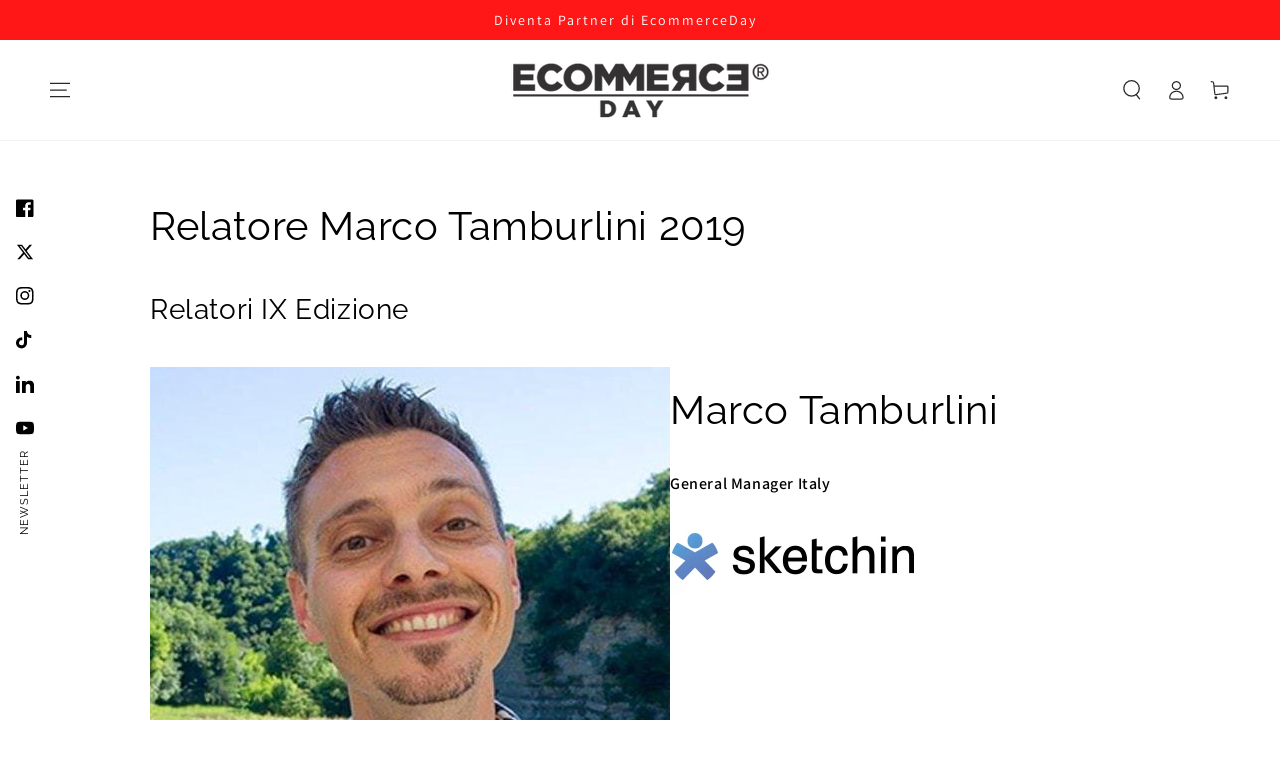

--- FILE ---
content_type: text/css
request_url: https://ecommerceday.it/cdn/shop/t/11/assets/section-countdown-timer.css?v=152483305183037794251753457494
body_size: 57
content:
.countdown-timer-title{margin-top:0}.countdown-timer{row-gap:3rem;padding:4rem 5%;color:rgb(var(--color-foreground));background-color:rgb(var(--color-background));--color-heading: rgb(var(--color-foreground))}.countdown-timer__left{display:flex;flex-direction:column;align-items:center;justify-content:flex-start;row-gap:2rem}@media screen and (min-width: 750px){.countdown-timer{padding:0;background-color:transparent}.countdown-timer__grid--reverse{flex-direction:row-reverse}.countdown-timer__left{row-gap:5rem;background-color:rgb(var(--color-background))}.countdown-timer__left.middle{justify-content:center}.countdown-timer__left.bottom{justify-content:flex-end}.countdown-timer__content{padding-top:5rem;padding-bottom:5rem}}.countdown-timer__content{width:100%}@media screen and (max-width: 749px){.countdown-timer__grid-mobile--reverse{flex-direction:column-reverse;row-gap:0}.countdown-timer__grid-mobile--reverse .countdown-timer__left{margin-top:3rem}.countdown-timer__content{padding:0}.countdown-timer__content.mobile-center .button{min-width:60%}.countdown-timer .placeholder{background-color:rgb(var(--color-base-background))}}@media screen and (max-width: 480px){.countdown-timer__content .button{width:100%}}.countdown-timer__content>*+*{margin-top:2rem}.countdown-timer__content>*+:is(.countdown-timer__heading){margin-top:.5rem}.countdown-timer__content>.countdown-timer__text:empty~a{margin-top:2rem}.countdown-timer__content>:first-child:is(.countdown-timer__heading){margin-top:0}.countdown-timer__content :last-child:is(.countdown-timer__heading){margin-bottom:0}.countdown-timer__content :last-child:is(.button){margin-top:3rem;margin-bottom:.1rem}.countdown-timer__content .button+.countdown-timer__text{margin-top:5rem}.countdown-timer__heading{margin-bottom:0}@media screen and (min-width: 750px){.countdown-timer__content :last-child:is(.button){margin-top:5rem}}.no-js .countdown{display:none}.countdown{display:flex;text-transform:uppercase;text-align:center;font-size:1.3rem;border:.1rem solid rgba(var(--color-border),.2);border-radius:min(var(--button-radius),.8rem)}.countdown__item{width:25%;padding:1rem;flex-grow:1;flex-shrink:0}.countdown__item+.countdown__item{border-inline-start:.1rem solid rgba(var(--color-border),.2)}.countdown__item span{display:block;font-family:var(--font-heading-family)}.countdown--small span{font-size:calc(var(--font-heading-scale) * 1.7rem)}.countdown--medium span{font-size:calc(var(--font-heading-scale) * 2rem)}.countdown--large span{font-size:calc(var(--font-heading-scale) * 3rem)}@media screen and (min-width: 750px){.countdown--small span{font-size:calc(var(--font-heading-scale) * 2rem)}.countdown--medium span{font-size:calc(var(--font-heading-scale) * 2.8rem)}.countdown--large span{font-size:calc(var(--font-heading-scale) * 4rem)}}.countdown-timer__message{display:none}.countdown.hidden+.countdown-timer__message{display:block}.countdown-timer__text--colored{color:rgba(var(--color-foreground),.55)}.countdown-timer__text--colored.rte a{color:rgb(var(--color-link));background-image:linear-gradient(to top,rgb(var(--color-border)) 0px 0px),linear-gradient(to top,transparent 0px,transparent 0px)}
/*# sourceMappingURL=/cdn/shop/t/11/assets/section-countdown-timer.css.map?v=152483305183037794251753457494 */


--- FILE ---
content_type: text/css
request_url: https://ecommerceday.it/cdn/shop/t/11/assets/component-search.css?v=182113347349810747551753457471
body_size: 148
content:
.search-modal--open{overflow:hidden}.search-modal--open .transition-content,.search-modal--open .announcement-bar,.search-modal--open .header-wrapper{padding-inline-end:var(--scrollbar-width)}.search-modal--open .header-wrapper{z-index:30}.search-modal{z-index:30;display:block;height:100%;transition:height var(--duration-long) ease}.search-modal .page-width,.search-modal__content{height:100%}details[open]>.search-modal{animation:fade-in var(--duration-default) ease}details[open]>.search-modal .modal-overlay{display:block;animation:fade-in var(--duration-default) ease}details[open]>.search-modal .modal-overlay:after{content:"";position:absolute;background-color:rgba(var(--color-overlay),.5);top:100%;left:0;right:0;height:100vh}.js details[open]>.search-modal .modal-overlay:after{cursor:url(cross.svg),url(cross.png),zoom-out}.search-modal__form{height:100%;display:flex;flex-direction:column}.no-js .search-modal__form{justify-content:center}.search-modal__form .field{flex:0 0 auto;align-self:center;width:100%;display:flex;align-items:center;background-color:rgba(var(--color-foreground),.08);border-radius:50rem;column-gap:1.5rem;padding:0 1.2rem;margin-top:calc(calc(var(--header-height) - var(--announcement-bar-height, 0px) - 4rem) / 2)}.shopify-section-header-sticky:not(.shopify-section-header-hidden) .search-modal__form .field{margin-top:calc(calc(var(--header-height) - 4rem) / 2)}@media screen and (min-width: 750px){.search-modal__form .field{width:60rem;max-width:100%}}.search-modal__form .search__input{padding:0;font-size:1.6rem;box-shadow:none;border:none;height:4rem;min-height:auto}.search-modal__form .search__button{color:rgb(var(--color-foreground));background:none;border:none;padding:0;display:flex;align-items:center;justify-content:center;cursor:pointer}.search-modal__form .search__button .icon{width:1.5rem;overflow:visible;stroke-width:var(--icon-weight)}.no-js .search-modal__form .search__button[type=button]{display:none}.search-modal__form .search__button[type=button]{min-width:2.4rem;min-height:2.4rem;border-radius:50%;background-color:rgb(var(--color-background))}.search-modal__form .search__button[type=button] .icon{width:1.2rem;stroke-width:calc(var(--icon-weight) - .1px);transition:transform var(--duration-default) ease}@media screen and (hover: hover){.search-modal__form .search__button[type=button]:hover .icon{transform:scale(.8) rotate(90deg)}}.search__recommendation{z-index:1;position:absolute;top:100%;left:0;width:100%;padding:2rem 0;border-bottom-left-radius:1rem;border-bottom-right-radius:1rem;background-color:rgb(var(--color-background))}.search__recommendation a{display:block;text-decoration:none;padding:.5rem 3rem;color:rgb(var(--color-link));line-height:calc(1 + .6 / var(--font-body-scale));transition:background-color var(--duration-default) ease}@media screen and (hover: hover){.search__recommendation a:hover{background-color:rgba(var(--color-foreground),.08)}}
/*# sourceMappingURL=/cdn/shop/t/11/assets/component-search.css.map?v=182113347349810747551753457471 */


--- FILE ---
content_type: text/css
request_url: https://ecommerceday.it/cdn/shop/t/11/assets/section-popup.css?v=139908961332475651031753457511
body_size: 1052
content:
.mini-cart--open .promo-popup,.facet-drawer--open .promo-popup,.menu-drawer--open .promo-popup,.menu-mobile--open .promo-popup,.pickup-availability--open .promo-popup,.quick-view--open .promo-popup,.search-modal--open .promo-popup,.details-modal--open .promo-popup{z-index:15}promo-popup.hidden{display:block!important}.promo-popup{display:none;position:fixed;z-index:111;top:0;left:0;width:100%;height:100%;justify-content:center;pointer-events:none;--popup-max-width: 100vw;--popup-max-height: 100vh}.promo-popup[data-position=bottom-left]{justify-content:flex-start}.promo-popup[data-position=bottom-right]{justify-content:flex-end}.promo-popup.is-active{display:flex;animation:fade-in var(--duration-long) ease}.promo-popup.is-closing{animation:fade-out var(--duration-long) ease}.popup-wrapper{pointer-events:visible;z-index:30;position:relative;display:none;flex-direction:column;align-items:center;align-self:flex-end;max-width:var(--popup-max-width);max-height:var(--popup-max-height)}.promo-popup.is-active .popup-wrapper{display:flex;animation:popup-in var(--duration-long) ease}.promo-popup.is-closing .popup-wrapper{animation:popup-out var(--duration-long) ease}@keyframes popup-in{0%{transform:scale(.93)}to{transform:scale(1)}}@keyframes popup-out{0%{transform:scale(1)}to{transform:scale(.93)}}@media screen and (min-width: 480px){.promo-popup{padding:5%;--popup-max-width: calc(100vw - 10%) ;--popup-max-height: calc(100vh - 10%) }}@media screen and (min-width: 750px){.promo-popup--open{overflow:hidden}.promo-popup--open .transition-content,.promo-popup--open .announcement-bar,.promo-popup--open .header-wrapper{padding-inline-end:var(--scrollbar-width)}.promo-popup{padding:5rem;--popup-max-width: calc(100vw - 10rem) ;--popup-max-height: calc(100vh - 10rem) }.promo-popup[data-position=bottom-left],.promo-popup[data-position=bottom-right]{padding:2rem}.promo-popup[data-position=center] .popup-wrapper{align-self:center}.promo-popup .popup-overlay{pointer-events:visible;display:block;position:absolute;z-index:25;left:0;top:0;width:100%;height:100%;cursor:url(cross.svg),url(cross.png),zoom-out;background-color:rgba(var(--color-overlay),.5)}}.popup{height:100%;display:flex;cursor:initial;color:rgb(var(--color-foreground));background-color:rgb(var(--color-background));box-shadow:0 0 4rem rgba(var(--color-foreground),.2);width:min(var(--popup-width),var(--popup-max-width));max-width:100%;overflow-x:hidden;overflow-y:auto;scroll-snap-type:y mandatory;scroll-behavior:smooth;scrollbar-width:thin}.popup::-webkit-scrollbar-track{background-color:rgb(var(--color-border))}.popup::-webkit-scrollbar{width:.3rem;background-color:rgb(var(--color-foreground))}.popup::-webkit-scrollbar-thumb{background-color:rgb(var(--color-foreground))}.popup.center .field__input{text-align:center}.popup.right .field__input{text-align:end}.popup.center .list-social{justify-content:center;margin-inline-start:0}.popup.right .list-social{justify-content:flex-end;margin-inline-end:-1.2rem}@media screen and (max-width: 749px){.popup{width:100%}}.popup-close{display:flex;align-items:center;justify-content:center;position:absolute;height:4.4rem;width:4.4rem;border-radius:50%;top:1rem;right:1rem;color:rgb(var(--color-foreground));background-color:transparent;border:none;outline:none;padding:0;cursor:pointer;z-index:5}.popup-close:after{content:"";z-index:-1;position:absolute;width:3.4rem;height:3.4rem;border-radius:50%;background-color:rgb(var(--color-background));box-shadow:0 0 4rem rgba(var(--color-foreground),.2)}.popup-close .icon{pointer-events:none;position:relative;width:1.6rem;height:1.6rem;transition:transform var(--duration-default) ease;will-change:transform;transform:scale(1) rotate(45deg)}@media screen and (hover: hover){.popup-close:hover .icon{transform:scale(.8) rotate(135deg)}}.popup__image-wrapper{display:none}@media screen and (min-width: 750px){.popup-image--top{flex-direction:column}.popup-image--bottom{flex-direction:column-reverse}.popup-image--left,.popup-image--right{--image-width: 26rem;width:calc(min(var(--popup-width),var(--popup-max-width)) - var(--image-width));transition:width var(--duration-long) ease}.popup__content-wrapper{transition:padding var(--duration-long) ease}.popup__image-wrapper{display:block;flex:0 0 auto}.popup__image{display:block;width:100%;height:auto}.popup-image--left .popup__image-wrapper,.popup-image--right .popup__image-wrapper{width:var(--image-width);height:100%;position:absolute;top:0}.popup-image--left .popup__image-wrapper{left:0;right:auto}.popup-image--right .popup__image-wrapper{right:0;left:auto}.popup-image--left .popup__image,.popup-image--right .popup__image{position:absolute;top:0;left:0;width:100%;height:100%;object-fit:cover;object-position:center}.promo-popup.show-image .popup-image--left,.promo-popup.show-image .popup-image--right{width:min(var(--popup-width),var(--popup-max-width))}.promo-popup.show-image .popup-image--left .popup__content-wrapper{padding-inline-start:var(--image-width)}.promo-popup.show-image .popup-image--right .popup__content-wrapper{padding-inline-end:var(--image-width)}}@media screen and (min-width: 990px){.popup-image--left,.popup-image--right{--image-width: 36rem}}.popup__content-wrapper{flex:1 1 auto;position:relative;z-index:1}.popup__content{padding:calc(var(--popup-padding) * .75)}.popup__content *{overflow-wrap:break-word}.popup__content>*{margin-top:0;margin-bottom:0}.popup__content>*+*{margin-top:2rem}.popup__content>*+a{margin-top:3rem}.popup__content form-state{display:block}.popup__content .popup__newsletter{display:block;margin-top:3rem}.popup__content .list-social{margin-bottom:-1rem}.popup__content :first-child:is(.list-social){margin-top:-1rem;margin-bottom:0}@media screen and (min-width: 750px){.popup__content{max-height:100%;padding:var(--popup-padding);overflow-x:hidden;overflow-y:auto;scroll-snap-type:y mandatory;scroll-behavior:smooth;scrollbar-width:thin}.popup__content::-webkit-scrollbar-track{background-color:rgb(var(--color-border))}.popup__content::-webkit-scrollbar{width:.3rem;background-color:rgb(var(--color-foreground))}.popup__content::-webkit-scrollbar-thumb{background-color:rgb(var(--color-foreground))}.popup__content .popup__newsletter{margin-top:4rem}.popup-image--left .popup__content,.popup-image--right .popup__content{background-color:rgb(var(--color-background));max-width:calc(min(var(--popup-width),var(--popup-max-width)) - var(--image-width))}}.popup__content>.popup__subheading+*{margin-top:1rem}.popup__subheading{text-transform:uppercase;letter-spacing:.3rem;color:rgba(var(--color-foreground),.55)}.popup__text{max-width:72.6rem}.popup__text--colored{color:rgba(var(--color-foreground),.55)}.popup__text--colored.rte a{color:rgb(var(--color-link));background-image:linear-gradient(to top,rgb(var(--color-border)) 0px 0px),linear-gradient(to top,transparent 0px,transparent 0px)}.popup__newsletter .field{display:flex;flex-wrap:wrap;row-gap:1rem}[data-button-round] .popup__newsletter .field{column-gap:1rem}.popup__newsletter .field+.field{margin-top:2rem}.popup__newsletter .field__input{width:auto;margin:0;border-radius:var(--button-radius)}.popup__newsletter .field__input::placeholder{color:inherit}.popup__newsletter .button{min-height:4.2rem;min-width:auto;margin:0;margin-inline-start:-.1rem}@media screen and (min-width: 750px){.popup__newsletter .button{min-height:4.5rem}}@media screen and (max-width: 749px){.popup__newsletter .button{width:100%}}.popup__newsletter .newsletter__text{display:block;font-size:1.3rem;line-height:normal;color:rgba(var(--color-foreground),.55)}.popup__newsletter .form__message{margin-top:0;margin-bottom:1rem;display:inline-flex;align-items:center}.popup-floating{position:fixed;z-index:19;top:50%;width:5rem;transform:translateY(-50%);display:flex;flex-direction:column;align-items:center;row-gap:1rem}.popup-floating--left{left:0}.popup-floating--right{right:0}.popup-floating .list-social{flex-direction:column;align-items:center;margin:0}.popup-floating .popup-open{writing-mode:tb-rl;cursor:pointer}.popup-floating--left .popup-open{transform:rotate(-180deg)}.popup-floating .h5{margin:0;font-size:1.1rem;text-transform:uppercase;letter-spacing:.1rem}@media screen and (hover: hover){.popup-floating .popup-open:hover .h5{animation:beat .6s infinite ease}}
/*# sourceMappingURL=/cdn/shop/t/11/assets/section-popup.css.map?v=139908961332475651031753457511 */


--- FILE ---
content_type: text/javascript
request_url: https://ecommerceday.it/cdn/shop/t/11/assets/cookie-banner.js?v=9201105701081702771753457474
body_size: -155
content:
class CookieBanner extends HTMLElement{constructor(){super(),this.classes={activeClass:"is-active",closingClass:"is-closing"},this.banner=this.querySelector(".cookie-banner"),this.dataset.testMode==="true"?(this.init(),this.querySelectorAll(".button").forEach(button=>button.addEventListener("click",this.close.bind(this)))):window.Shopify.loadFeatures([{name:"consent-tracking-api",version:"0.1"}],error=>{if(error)throw error;this.beforeInit()}),Shopify.designMode&&(document.addEventListener("shopify:section:load",event=>filterShopifyEvent(event,this,()=>this.open.bind(this))),document.addEventListener("shopify:section:select",event=>filterShopifyEvent(event,this,this.open.bind(this))),document.addEventListener("shopify:section:deselect",event=>filterShopifyEvent(event,this,this.close.bind(this))))}beforeInit(){const userCanBeTracked=window.Shopify.customerPrivacy.userCanBeTracked(),userTrackingConsent=window.Shopify.customerPrivacy.getTrackingConsent();!window.location.pathname.match(/^(\/[a-z]{2}(-[A-Z]{2})?)?\/cart$/)&&!userCanBeTracked&&userTrackingConsent==="no_interaction"&&(this.init(),this.querySelectorAll(".button").forEach(button=>button.addEventListener("click",this.onButtonClick.bind(this))))}init(){Shopify&&Shopify.designMode||setTimeout(function(){this.open()}.bind(this),parseInt(this.dataset.delay)*1e3)}open(){this.banner.classList.add(this.classes.activeClass)}close(){this.banner.classList.add(this.classes.closingClass),setTimeout(()=>{this.banner.classList.remove(this.classes.activeClass),this.banner.classList.remove(this.classes.closingClass)},500)}onButtonClick(event){event.preventDefault(),this.close(),event.target.name==="accept"?(window.Shopify.customerPrivacy.setTrackingConsent(!0,this.noop),document.addEventListener("trackingConsentAccepted",()=>{console.log("trackingConsentAccepted event fired")})):window.Shopify.customerPrivacy.setTrackingConsent(!1,this.noop)}noop(){}}customElements.define("cookie-banner",CookieBanner);
//# sourceMappingURL=/cdn/shop/t/11/assets/cookie-banner.js.map?v=9201105701081702771753457474
